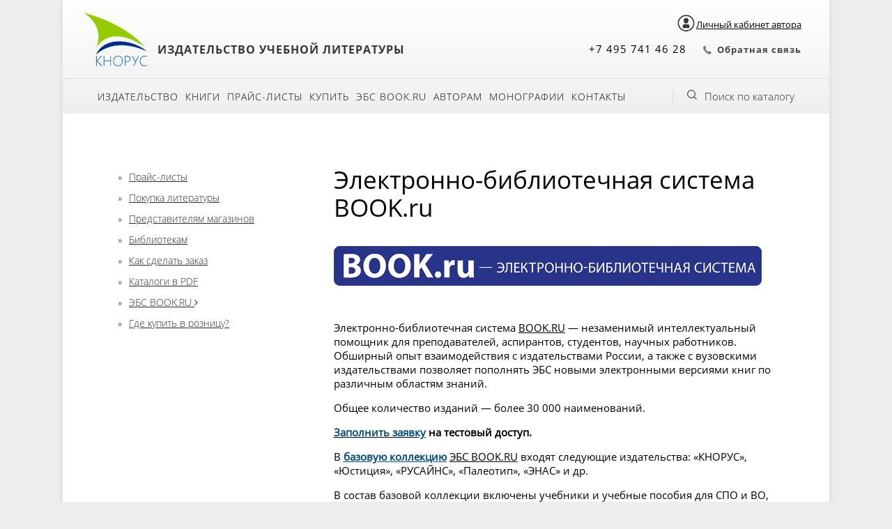

--- FILE ---
content_type: text/html; charset=UTF-8
request_url: https://knorus.ru/kupit/bibiliotekam/book_ru/
body_size: 14984
content:
<!DOCTYPE html>
<html>

<head profile="http://www.w3.org/1999/xhtml/vocab">
	<!-- Google Tag Manager -->
	<script>
		(function(w, d, s, l, i) {
			w[l] = w[l] || [];
			w[l].push({
				'gtm.start': new Date().getTime(),
				event: 'gtm.js'
			});
			var f = d.getElementsByTagName(s)[0],
				j = d.createElement(s),
				dl = l != 'dataLayer' ? '&l=' + l : '';
			j.async = true;
			j.src =
				'https://www.googletagmanager.com/gtm.js?id=' + i + dl;
			f.parentNode.insertBefore(j, f);
		})(window, document, 'script', 'dataLayer', 'GTM-TM736SF');
	</script>
	<!-- End Google Tag Manager -->

	<!-- мультисайтовость офф -->
    <script>
       window.addEventListener('onBitrixLiveChat', function(event){
          var widget = event.detail.widget;
          widget.setOption('checkSameDomain', false);
       });
    </script>
	<!-- Конец мультисайтовость офф -->

	<meta http-equiv="X-UA-Compatible" content="IE=edge" />
	<meta name="viewport" content="width=device-width, initial-scale=1.0, maximum-scale=1.0, user-scalable=0" />
	<meta name="format-detection" content="telephone=no" />
	<meta name="SKYPE_TOOLBAR" content="SKYPE_TOOLBAR_PARSER_COMPATIBLE" />
	
<meta http-equiv="Content-Type" content="text/html; charset=UTF-8" />
<meta name="robots" content="index, follow" />
<link href="/bitrix/css/intervolga.privacy/styles.css?16189997862320" type="text/css"  rel="stylesheet" />
<link href="https://maxcdn.bootstrapcdn.com/font-awesome/4.7.0/css/font-awesome.min.css" type="text/css"  rel="stylesheet" />
<link href="https://cdn.jsdelivr.net/npm/select2@4.0.13/dist/css/select2.min.css" type="text/css"  rel="stylesheet" />
<link href="/bitrix/templates/knorus_ru/custom.css?16189997861958" type="text/css"  data-template-style="true"  rel="stylesheet" />
<link href="/bitrix/templates/knorus_ru/css/gridlex.css?161899978645358" type="text/css"  data-template-style="true"  rel="stylesheet" />
<link href="/bitrix/templates/knorus_ru/css/remodal.css?16189997861602" type="text/css"  data-template-style="true"  rel="stylesheet" />
<link href="/bitrix/templates/knorus_ru/css/remodal-default-theme.css?16189997865719" type="text/css"  data-template-style="true"  rel="stylesheet" />
<link href="/bitrix/templates/knorus_ru/css/mobile.css?16189997865222" type="text/css"  data-template-style="true"  rel="stylesheet" />
<link href="/bitrix/templates/knorus_ru/components/bitrix/system.auth.form/autorization/style.css?16189997861017" type="text/css"  data-template-style="true"  rel="stylesheet" />
<link href="/bitrix/templates/knorus_ru/styles.css?17474031088153" type="text/css"  data-template-style="true"  rel="stylesheet" />
<link href="/bitrix/templates/knorus_ru/template_styles.css?174740310838019" type="text/css"  data-template-style="true"  rel="stylesheet" />
<script type="text/javascript">if(!window.BX)window.BX={};if(!window.BX.message)window.BX.message=function(mess){if(typeof mess==='object'){for(let i in mess) {BX.message[i]=mess[i];} return true;}};</script>
<script type="text/javascript">(window.BX||top.BX).message({'JS_CORE_LOADING':'Загрузка...','JS_CORE_NO_DATA':'- Нет данных -','JS_CORE_WINDOW_CLOSE':'Закрыть','JS_CORE_WINDOW_EXPAND':'Развернуть','JS_CORE_WINDOW_NARROW':'Свернуть в окно','JS_CORE_WINDOW_SAVE':'Сохранить','JS_CORE_WINDOW_CANCEL':'Отменить','JS_CORE_WINDOW_CONTINUE':'Продолжить','JS_CORE_H':'ч','JS_CORE_M':'м','JS_CORE_S':'с','JSADM_AI_HIDE_EXTRA':'Скрыть лишние','JSADM_AI_ALL_NOTIF':'Показать все','JSADM_AUTH_REQ':'Требуется авторизация!','JS_CORE_WINDOW_AUTH':'Войти','JS_CORE_IMAGE_FULL':'Полный размер'});</script>

<script type="text/javascript" src="/bitrix/js/main/core/core.js?1635417111565340"></script>

<script>BX.setJSList(['/bitrix/js/main/core/core_ajax.js','/bitrix/js/main/core/core_promise.js','/bitrix/js/main/polyfill/promise/js/promise.js','/bitrix/js/main/loadext/loadext.js','/bitrix/js/main/loadext/extension.js','/bitrix/js/main/polyfill/promise/js/promise.js','/bitrix/js/main/polyfill/find/js/find.js','/bitrix/js/main/polyfill/includes/js/includes.js','/bitrix/js/main/polyfill/matches/js/matches.js','/bitrix/js/ui/polyfill/closest/js/closest.js','/bitrix/js/main/polyfill/fill/main.polyfill.fill.js','/bitrix/js/main/polyfill/find/js/find.js','/bitrix/js/main/polyfill/matches/js/matches.js','/bitrix/js/main/polyfill/core/dist/polyfill.bundle.js','/bitrix/js/main/core/core.js','/bitrix/js/main/polyfill/intersectionobserver/js/intersectionobserver.js','/bitrix/js/main/lazyload/dist/lazyload.bundle.js','/bitrix/js/main/polyfill/core/dist/polyfill.bundle.js','/bitrix/js/main/parambag/dist/parambag.bundle.js']);
BX.setCSSList(['/bitrix/js/main/lazyload/dist/lazyload.bundle.css','/bitrix/js/main/parambag/dist/parambag.bundle.css']);</script>
<script type="text/javascript">(window.BX||top.BX).message({'pull_server_enabled':'Y','pull_config_timestamp':'0','pull_guest_mode':'N','pull_guest_user_id':'0'});(window.BX||top.BX).message({'PULL_OLD_REVISION':'Для продолжения корректной работы с сайтом необходимо перезагрузить страницу.'});</script>
<script type="text/javascript">(window.BX||top.BX).message({'LANGUAGE_ID':'ru','FORMAT_DATE':'DD.MM.YYYY','FORMAT_DATETIME':'DD.MM.YYYY HH:MI:SS','COOKIE_PREFIX':'KNO_SITE','SERVER_TZ_OFFSET':'10800','UTF_MODE':'Y','SITE_ID':'s1','SITE_DIR':'/','USER_ID':'','SERVER_TIME':'1769023216','USER_TZ_OFFSET':'0','USER_TZ_AUTO':'Y','bitrix_sessid':'80a39db5845c06cb4314fdedd5757608'});</script>


<script type="text/javascript"  src="/bitrix/cache/js/s1/knorus_ru/kernel_main/kernel_main_v1.js?1758092816225144"></script>
<script type="text/javascript" src="/bitrix/js/intervolga.privacy/privacyPolicyFormMsg.js?16189998074206"></script>
<script type="text/javascript" src="/bitrix/js/intervolga.privacy/xhrUtils.js?16189998072843"></script>
<script type="text/javascript" src="/bitrix/js/intervolga.privacy/cookieUtils.js?16189998071930"></script>
<script type="text/javascript" src="/bitrix/js/intervolga.privacy/privacyPolicyCookiesInformer.js?16189998074038"></script>
<script type="text/javascript" src="/bitrix/js/pull/protobuf/protobuf.js?1621506378274055"></script>
<script type="text/javascript" src="/bitrix/js/pull/protobuf/model.js?162150637870928"></script>
<script type="text/javascript" src="/bitrix/js/rest/client/rest.client.js?162150665817414"></script>
<script type="text/javascript" src="/bitrix/js/pull/client/pull.client.js?163541716270757"></script>
<script type="text/javascript" src="/bitrix/js/main/jquery/jquery-2.1.3.min.js?161899980784320"></script>
<script type="text/javascript" src="https://cdn.jsdelivr.net/npm/select2@4.0.13/dist/js/select2.min.js"></script>
<script type="text/javascript">BX.setJSList(['/bitrix/js/main/core/core_fx.js','/bitrix/js/main/session.js','/bitrix/js/main/core/core_dd.js','/bitrix/js/main/pageobject/pageobject.js','/bitrix/js/main/core/core_window.js','/bitrix/js/main/date/main.date.js','/bitrix/js/main/core/core_date.js','/bitrix/js/main/utils.js','/bitrix/templates/knorus_ru/scripts/slick/slick.js','/bitrix/templates/knorus_ru/script.js','/bitrix/templates/knorus_ru/js/remodal.js','/bitrix/templates/knorus_ru/js/jquery.maskedinput.min.js','/bitrix/components/bitrix/search.title/script.js','/bitrix/templates/knorus_ru/components/bitrix/menu/catalog_vertical/script.js','/bitrix/templates/knorus_ru/components/bitrix/system.auth.form/autorization/script.js']);</script>
<script>
                    var privacyPolicyFormMsgInstance = new PrivacyPolicyIV.PrivacyPolicyFormMsg();
                    
                    /* options for privacyPolicyFormMsgInstance */
                    var jsonOptions = {"text": 'Нажимая на кнопку, вы даёте согласие на обработку персональных данных и соглашаетесь с <a href="/izdatelstvo/politika-konfidentsialnosti/" rel="nofollow">политикой конфиденциальности</a>',"desirableFields": ["sessid","NAME","name","FIO","fio","PHONE","phone","EMAIL","email"],"undesirableFormsIds": [],"undesirableFormsClasses": [],};var options = {JSON: jsonOptions};
                    
                    /* Make privacyPolicyFormMsgInstance inited */
                    document.addEventListener('DOMContentLoaded', function (event) {
                        privacyPolicyFormMsgInstance.init(options);
                    });
                    
                    /* Manage situation when we get form by ajax */
                    var target = document.body;
                    var observer = new MutationObserver(callbackFunction);
                    var config = {childList: true, subtree: true};
                    
                    function callbackFunction(MutationRecordArray, MutationObserverInstance) {
                        MutationRecordArray.forEach(function (mutation) {
                            if (mutation.type === 'childList' && mutation.addedNodes.length > 0) {
                                var tmpFormCollection = mutation.target.querySelectorAll('form');
                                
                                try{
                                    var tmpFormArray = Array.prototype.slice.call(tmpFormCollection);
                    
                                    for( var i=0; i<tmpFormArray.length; i+=1 ){
                                        if( !tmpFormArray[i].classList.contains('privacy-policy-inited') ) {
                                            privacyPolicyFormMsgInstance.init(options);
                                            break;
                                        }
                                    }
                    
                                }catch(error){
                                    throw new Error(error)
                                }
                                
                            }
                        });
                    }
                    
                    /* set mutation observer after success ajax response */
                    PrivacyPolicyIV.xhrUtils.addResponseCallback(function(xhr) {
                        if(!!target) observer.observe(target, config);
                    });
                    PrivacyPolicyIV.xhrUtils.wire();
                    </script>
<script>var informerOptions = { text: 'Продолжая использовать наш сайт, вы даете согласие на обработку файлов cookie, которые обеспечивают правильную работу сайта.', msgLocation: 'bottom-over' };var privacyPolicyCookiesInformerInstance = new PrivacyPolicyIV.PrivacyPolicyCookiesInformer();document.addEventListener("DOMContentLoaded", function(event) {privacyPolicyCookiesInformerInstance.init(informerOptions);});</script>
<script type="text/javascript">
					(function () {
						"use strict";

						var counter = function ()
						{
							var cookie = (function (name) {
								var parts = ("; " + document.cookie).split("; " + name + "=");
								if (parts.length == 2) {
									try {return JSON.parse(decodeURIComponent(parts.pop().split(";").shift()));}
									catch (e) {}
								}
							})("BITRIX_CONVERSION_CONTEXT_s1");

							if (cookie && cookie.EXPIRE >= BX.message("SERVER_TIME"))
								return;

							var request = new XMLHttpRequest();
							request.open("POST", "/bitrix/tools/conversion/ajax_counter.php", true);
							request.setRequestHeader("Content-type", "application/x-www-form-urlencoded");
							request.send(
								"SITE_ID="+encodeURIComponent("s1")+
								"&sessid="+encodeURIComponent(BX.bitrix_sessid())+
								"&HTTP_REFERER="+encodeURIComponent(document.referrer)
							);
						};

						if (window.frameRequestStart === true)
							BX.addCustomEvent("onFrameDataReceived", counter);
						else
							BX.ready(counter);
					})();
				</script>



<script type="text/javascript"  src="/bitrix/cache/js/s1/knorus_ru/template_acee0911cc8d6e8e9f98109b6aa74991/template_acee0911cc8d6e8e9f98109b6aa74991_v1.js?1757941415131716"></script>
<script type="text/javascript">var _ba = _ba || []; _ba.push(["aid", "f503a1c76ff1abb8456f9586db95d4c2"]); _ba.push(["host", "knorus.ru"]); (function() {var ba = document.createElement("script"); ba.type = "text/javascript"; ba.async = true;ba.src = (document.location.protocol == "https:" ? "https://" : "http://") + "bitrix.info/ba.js";var s = document.getElementsByTagName("script")[0];s.parentNode.insertBefore(ba, s);})();</script>



	<title>
		Электронно-библиотечная система BOOK.ru	</title>
	<meta property="og:title" content="" />
	<meta property="og:image" content="">
	<meta property="og:description" content="" />
	</head>

<body>
	<!-- Google Tag Manager (noscript) -->
	<noscript><iframe src="https://www.googletagmanager.com/ns.html?id=GTM-TM736SF" height="0" width="0" style="display:none;visibility:hidden"></iframe></noscript>
	<!-- End Google Tag Manager (noscript) -->
		
	<div id="panel">
			</div>
	<div id="all" class="centered">
		<div id="head" class="head">
			<div id="headtop" class="header_top">
				<div class="top-group-button">
					<a class="lk" data-remodal-target="modal"><img class="lk_img lk-author-container" src="/images/login.png" alt="Личный кабинет"><span class="lk-author-container lk-author">Личный кабинет автора</span></a>
										</div>
				<div class="header_logo header_block">
					<div class="header_img">
						<a href="/"><img src="/bitrix/templates/knorus_ru/img/logo.png" /></a>
					</div><!-- /logo -->
					<div class="header_slogan">
						<span style="font-size: 12pt;">Издательство учебной литературы</span>					</div><!-- /slogan -->
				</div><!-- /headleft -->

				<div class="header_menu_small toggle-menu">
					<span>
						<i class="fa fa-bars menu-icon-closed" aria-hidden="true"></i>
						<i class="fa fa-close menu-icon-opened" aria-hidden="true"></i>
					</span>
				</div>


									<div class="header_cart header_block">
											</div><!-- /cartlink -->

				
				<div class="header_call header_block">
					<div class="header_phone">
						+7 495 741 46 28					</div>

					<div class="header_calllback">
						<script id="bx24_form_link" data-skip-moving="true">
        (function(w,d,u,b){w['Bitrix24FormObject']=b;w[b] = w[b] || function(){arguments[0].ref=u;
                (w[b].forms=w[b].forms||[]).push(arguments[0])};
                if(w[b]['forms']) return;
                var s=d.createElement('script');s.async=1;s.src=u+'?'+(1*new Date());
                var h=d.getElementsByTagName('script')[0];h.parentNode.insertBefore(s,h);
        })(window,document,'https://crm.knorus.ru/bitrix/js/crm/form_loader.js','b24form');

        b24form({"id":"33","lang":"ru","sec":"nvjirv","type":"link","click":""});
</script><a class="b24-web-form-popup-btn-33" >Обратная связь</a><br>					</div>
				</div>


			</div><!-- /headtop -->
			<div id="headmenu" class="head-menu">
	<div class="headmenu-mobile toggle-menu">
		<i class="fa fa-bars menu-icon-closed" aria-hidden="true"></i>
		<i class="fa fa-chevron-down menu-icon-opened" aria-hidden="true"></i>
		<span>Меню</span>
	</div>
<ul id="mainmenu">
			<li class="">
			<a href="/izdatelstvo/" >
								Издательство			</a>
		</li>
					<li class="">
			<a href="/catalog/" >
								Книги			</a>
		</li>
					<li class="">
			<a href="/prays-listy/" >
								Прайс-листы			</a>
		</li>
					<li class="">
			<a href="/kupit/" >
								Купить			</a>
		</li>
					<li class="child">
			<a href="/kupit/dlya-bibliotek-i-uchebnykh-zavedeniy.php" >
				<i class="fa fa-angle-right" aria-hidden="true"></i>				Для библиотек и учебных заведений			</a>
		</li>
					<li class="child">
			<a href="" >
				<i class="fa fa-angle-right" aria-hidden="true"></i>				Для организаций			</a>
		</li>
					<li class="">
			<a href="/kupit/bibiliotekam/book_ru/" >
								ЭБС BOOK.ru			</a>
		</li>
					<li class="">
			<a href="/avtoram/" >
								Авторам			</a>
		</li>
					<li class="">
			<a href="/monografii/" >
								Монографии			</a>
		</li>
					<li class="">
			<a href="/kontakty/" >
								Контакты			</a>
		</li>
					<li class="">
			<a href="/monografii/" >
											</a>
		</li>
			</ul>
	    <div id="searhcbutton" onclick="getElementById('showsearch').style.display='block';"><a href="#">Поиск по каталогу</a></div><!-- /searhcbutton -->
				<div id="showsearch">
	<div class="centered">
        <form action="/catalog/">
            <span>Поиск:</span>
            <input id="catsearchfield" type="text" name="q" value="" placeholder="Название, автор, ISBN, код" autocomplete="off" />
            <input name="s" type="submit" value="Найти" />
        </form>
		<div id="closesearch" onclick="getElementById('showsearch').style.display='none';"></div>
	</div>
</div>
<script>
	BX.ready(function(){
		new JCTitleSearch({
			'AJAX_PAGE' : '/kupit/bibiliotekam/book_ru/',
			'CONTAINER_ID': 'showsearch',
			'INPUT_ID': 'catsearchfield',
			'MIN_QUERY_LEN': 2
		});
	});
</script>
				
	<div class="mobile-block-menu">
					<a class="lk" data-remodal-target="modal"><i class="fa fa-user"></i></a>
					</div>
</div><!-- /headmenu -->
		</div><!-- /head -->

		<!-- PROMO BANNER -->
		<div id="bigpromo">
    	<a href="https://knorus.ru/izdatelstvo/news/otmechaem_vazhnuyu_datu_den_osnovaniya_nashey_kompanii/" id="bx_3218110189_63925"><img src="" /></a>
			</div><!-- /bigpromo -->
    		<div class="content">
		<div class="grid-12">
								<div class="col-4_sm-12">
				<!-- ЛЕВЫЙ СТОЛБЕЦ при его наличии header -->
				<div class="button-menu"><i class="fa fa-bars menu-icon-closed" aria-hidden="true"></i><span>Меню раздела</span></div>
				<div id="leftside" class="zxc">

										<!-- Подменю -->
					<div id="submenu">
						
<div id="catalog_menu_XEVOpk">
    <ul id="ul_catalog_menu_XEVOpk">
             <!-- first level-->
                        <li class="bx_hma_one_lvl ">

                
                                <a  href="/prays-listy/ "target=_blank"" >
                    Прайс-листы                     <span class="bx_shadow_fix"></span>
                                    </a>
                            </li>
             <!-- first level-->
                        <li class="bx_hma_one_lvl ">

                
                                <a  href="https://www.knorus.ru/kupit/# " >
                    Покупка литературы                     <span class="bx_shadow_fix"></span>
                                    </a>
                            </li>
             <!-- first level-->
                        <li class="bx_hma_one_lvl ">

                
                                <a  href="/kupit/magazinam/predstavitelyam-magazinov/ " >
                    Представителям магазинов                     <span class="bx_shadow_fix"></span>
                                    </a>
                            </li>
             <!-- first level-->
                        <li class="bx_hma_one_lvl ">

                
                                <a  href="/kupit/bibiliotekam/biblio/ " >
                    Библиотекам                     <span class="bx_shadow_fix"></span>
                                    </a>
                            </li>
             <!-- first level-->
                        <li class="bx_hma_one_lvl ">

                
                                <a  href="/kupit/bibiliotekam/zakaz/ " >
                    Как сделать заказ                     <span class="bx_shadow_fix"></span>
                                    </a>
                            </li>
             <!-- first level-->
                        <li class="bx_hma_one_lvl ">

                
                                <a  href="/kupit/bibiliotekam/pdf_katalog/ " >
                    Каталоги в PDF                     <span class="bx_shadow_fix"></span>
                                    </a>
                            </li>
             <!-- first level-->
                        <li class="bx_hma_one_lvl current">

                
                                <a  href="/kupit/bibiliotekam/book_ru/ " class="active">
                    ЭБС BOOK.RU                     <span class="bx_shadow_fix"></span>
                                        <i class="fa fa-angle-right" aria-hidden="true"></i>
                                    </a>
                            </li>
             <!-- first level-->
                        <li class="bx_hma_one_lvl ">

                
                                <a  href="/kupit/v-roznitsu/rozn/ " >
                    Где купить в розницу?                     <span class="bx_shadow_fix"></span>
                                    </a>
                            </li>
            </ul>
</div>

					</div>
																				</div><!-- /leftside -->
			</div>
							<div class="col-8_sm-12">
				<div id="contentside" class="withleft">
									<div id="breadcrumb"></div>													<h1>Электронно-библиотечная система BOOK.ru</h1>
							<p>
 <a href="https://www.book.ru/" target="_blank"><img width="614" alt="баннер 1024х95.png" src="https://www.knorus.ru/upload/medialibrary/cb8/070mapu7qp2lf8pjyg2iayu52at8n94t/баннер%201024х95.png" height="57" title="баннер 1024х95.png"></a>
</p>
<p>
 <br>
</p>
<p>
	 Электронно-библиотечная система<b><span style="color: #004a80;">&nbsp;</span></b><span style="color: #004a80;"><span style="color: #000000;"><a target="_blank" href="http://book.ru/">BOOK.RU</a></span></span> — незаменимый интеллектуальный помощник для преподавателей, аспирантов, студентов, научных работников. Обширный опыт взаимодействия с издательствами России, а также с вузовскими издательствами позволяет пополнять ЭБС новыми электронными версиями книг по различным областям знаний.
</p>
<p>
	 Общее количество изданий — более 30 000 наименований.<br>
</p>
<p>
 <b><u><span style="color: #0054a5;"><a href="https://b24-2ux52g.bitrix24.site/crm_form15/" target="_blank"><span style="color: #004a80;">Заполнить</span></a><a href="https://www.knorus.ru/upload/medialibrary/fc7/jzc8n78pvd3pphs5rqp36kg1me4m64d0/blank_test_biblio%20new.docx" target="_blank"></a><a href="https://b24-2ux52g.bitrix24.site/crm_form15/" target="_blank"><span style="color: #004a80;">&nbsp;заявку</span></a></span></u> на тестовый доступ.</b>
</p>
<p>
	 В <b><span style="color: #0054a5;"><a href="http://book.ru/cat/499" target="_blank"><span style="color: #0054a5;"><u><span style="color: #004a80;">базовую коллекцию</span></u></span></a><span style="color: #0054a5;"> </span></span></b><span style="color: #262626;"><a target="_blank" href="https://book.ru/">ЭБС BOOK.RU</a></span><b> </b>входят следующие издательства: «КНОРУС», «Юстиция», «РУСАЙНС», «Палеотип», «ЭНАС» и др.
</p>
<p>
	 В состав базовой коллекции включены учебники и учебные пособия для СПО и ВО, монографии и периодика, в том числе журналы, входящие в Перечень ВАК.
</p>
<p>
 <b><a href="http://book.ru/cat/486" target="_blank"><span style="color: #0054a5;"><u><span style="color: #004a80;">Издательства-партнеры:</span></u></span></a></b> «Проспект», «Юстицинформ», «Просвещение», «Квант Медиа», «Лаборатория знаний», «Кристаллография и фотоника», «Спорт», «Юридическая фирма «КОНТРАКТ»&nbsp;и др.
</p>
<p>
 <b>Коллекции вузовских издательств:</b>&nbsp;Институт психологии и социальной работы (Санкт-Петербург), Евразийский открытый институт, ЦИПСИР, МГИМО, НОУ ИНТУИТ, Пятигорский государственный лингвистический университет, РГСУ, Российский государственный университет правосудия, Северо-кавказский федеральный университет и др.
</p>
<h3>
Основные тематические направления<br>
 </h3>
<p>
</p>
<div>
	<ul>
		<li> <a target="_blank" href="http://book.ru/cat/577">Экономика. Экономические науки</a> </li>
		<li> <a target="_blank" href="http://book.ru/cat/573">Право. Юридические науки</a></li>
		<li> <a target="_blank" href="http://book.ru/cat/1060">История. Исторические науки</a></li>
		<li> <a target="_blank" href="http://book.ru/cat/1158">Общественные науки</a></li>
		<li><a href="http://book.ru/cat/1064" target="_blank">Философия</a></li>
		<li> <a href="http://book.ru/cat/1061" target="_blank">Политика. Политические науки</a></li>
		<li> <a target="_blank" href="http://book.ru/cat/1120">Информатика и информационные технологии</a></li>
		<li> <a target="_blank" href="http://book.ru/cat/1164">Средства массовой информации</a></li>
		<li> <a target="_blank" href="http://book.ru/cat/1171">Филология. Языкознание</a></li>
		<li> <a target="_blank" href="http://book.ru/cat/1057">Естественные науки</a></li>
		<li> <a target="_blank" href="http://book.ru/cat/1166">Образование. Педагогика</a></li>
		<li> <a target="_blank" href="http://book.ru/cat/1159">Психология</a></li>
		<li> <a target="_blank" href="http://book.ru/cat/1125">Технические науки</a></li>
		<li> <a target="_blank" href="http://book.ru/cat/1149">Медицина</a></li>
		<li><a target="_blank" href="http://book.ru/cat/1155">Сельское хозяйство</a></li>
		<li><a target="_blank" href="http://book.ru/cat/933">Во</a><a href="http://book.ru/cat/933" target="_blank">енная подготовка</a> и др.</li>
	</ul>
</div>
<h3>Возможности поиска и структурирования информации</h3>
<div>
	 Поиск и работу с контентом облегчает четкая структура электронной библиотеки, создающая научно-образовательную среду для каждого пользователя, делая ее доступной круглосуточно из любой точки, где имеется выход в Интернет. На <a target="_blank" href="https://book.ru/">BOOK.RU</a> реализована удобная и функциональная адаптивная версия сайта, позволяющая комфортно работать в электронной библиотеке с любого мобильного устройства.<br>
 <br>
 <span style="color: #000000;"><u><a target="_blank" href="http://book.ru/">ЭБС BOOK.RU</a></u></span> подходит для учебы и работы лицам с ограниченным возможностями здоровья. Адаптированная версия сайта и специализированный раздел с аудиоматериалами «Аудиокниги» предназначены для использования лицами с ограниченными возможностями по зрению (слабовидящие и незрячие). Удаленный доступ к системе (при наличии доступа к сети Интернет) позволяет использовать весь функционал системы людям с ограниченными возможностями движения.<br>
 <br>
	 Наличие свидетельства о регистрации электронного СМИ в установленном порядке: Свидетельство Эл № ФС 77-52722 от 8 февраля 2013 г. <br>
	 Наличие прав на используемую базу данных материалов ЭБС: Свидетельство № 2010620633 от 26 октября 2010 г. <br>
	 Наличие прав на используемое программное обеспечение. Свидетельство № 2010617293 от 1 ноября 2010 г.
</div>
<p>
</p>
<p>
</p>
 <b> </b>
<p>
 <a href="https://book.ru/" target="_blank"><img width="717" alt="Планшеты.png" src="https://www.knorus.ru/upload/medialibrary/bc2/aozi2gnbniwi8jg1tsbajina9aszqqxo/Планшеты.png" height="632" title="Планшеты.png" align="middle"></a><br>
</p>
 <br>												</div>
						</div>
						<div id="newincat">
							<h2>Новинки каталога</h2>
														
            <div class="slider-block" id="">
            <h2></h2>
            <div id="catcarousel" class="jcarousel">
                <div id="carouselitems" class="carouselitems">
                                                
                        <div class="carouselitem" id="bx_1373509569_64701">
                            <a href="/catalog/voennoe-delo/714348-osnovy-vedeniya-deystviy-po-uderzhaniyu-morskogo-poberezh-ya-i-ostrovov-v-rayone-vooruzhennogo-konflikta-bakalavriat-magistratura-uchebnik/">
                                <img src="/upload/resize_cache/iblock/de7/snrkmpaahoxcyj3x379zqx3nnu1x12vt/130_189_2/osnovy-vedeniya-deystviy-po-uderzhaniyu-morskogo-poberezhya-i-ostrovov-v-rayone-vooruzhennogo-konfli.jpg"/> <p> Основы ведения действий по удержанию морского побережья и островов в районе вооруженного...</p></a>
                        </div>
                                            
                        <div class="carouselitem" id="bx_1373509569_64254">
                            <a href="/catalog/den-gi-kredit-banki-valyutnye-otnosheniya/710633-cifrovye-den-gi-bakalavriat-magistratura-uchebnik/">
                                <img src="/upload/resize_cache/iblock/fdc/jwpjkwccwzgpw0ep9nj9dimw31g60vj1/130_189_2/tsifrovye-dengi-bakalavriat-magistratura-uchebnik.jpg"/> <p> Цифровые деньги. (Бакалавриат, Магистратура). Учебник.</p></a>
                        </div>
                                            
                        <div class="carouselitem" id="bx_1373509569_62639">
                            <a href="/catalog/fizicheskaya-kul-tura/705780-gigienicheskie-osnovy-fizkul-turno-sportivnoy-deyatel-nosti-spo-uchebnik/">
                                <img src="/upload/resize_cache/iblock/bd1/ho4ow1cs8yexi3l39g7e64vw2lcjji21/130_189_2/gigienicheskie-osnovy-fizkulturno-sportivnoy-deyatelnosti-spo-uchebnik.jpg"/> <p> Гигиенические основы физкультурно-спортивной деятельности. (СПО). Учебник.</p></a>
                        </div>
                                            
                        <div class="carouselitem" id="bx_1373509569_62266">
                            <a href="/catalog/buhgalterskiy-i-upravlencheskiy-uchet-nalogi-audit/705182-upravlencheskiy-uchet-prodvinutyy-kurs-magistratura-uchebnik/">
                                <img src="/upload/resize_cache/iblock/c99/4nqtftua073p4r3bto6bmd056av85s9v/130_189_2/upravlencheskiy-uchet-prodvinutyy-kurs-magistratura-uchebnik.jpg"/> <p> Управленческий учет. Продвинутый курс. (Магистратура). Учебник.</p></a>
                        </div>
                                            
                        <div class="carouselitem" id="bx_1373509569_64527">
                            <a href="/catalog/medicinskie-nauki-zdravoohranenie/710522-pravovye-i-eticheskie-osnovy-deyatel-nosti-vracha-s-praktikumom-ordinatura-uchebnik/">
                                <img src="/upload/resize_cache/iblock/3bc/jzc8f5bfjgqin6b9uol0w90uy1oem05i/130_189_2/pravovye-i-eticheskie-osnovy-deyatelnosti-vracha-s-praktikumom-ordinatura-uchebnik.jpg"/> <p> Правовые и этические основы деятельности врача (с практикумом). (Ординатура). Учебник.</p></a>
                        </div>
                                            
                        <div class="carouselitem" id="bx_1373509569_62582">
                            <a href="/catalog/agronomiya/705402-osnovy-agronomii-spo-uchebnik/">
                                <img src="/upload/resize_cache/iblock/ed5/pzello8w0j96j23ztz5n2922pjpfvvx4/130_189_2/osnovy-agronomii-spo-uchebnik.jpg"/> <p> Основы агрономии. (СПО). Учебник.</p></a>
                        </div>
                                            
                        <div class="carouselitem" id="bx_1373509569_64514">
                            <a href="/catalog/prirodopol-zovanie/705405-gidrofizika-vodnyh-ob-ektov-bakalavriat-uchebnoe-posobie/">
                                <img src="/upload/resize_cache/iblock/066/je90xjz24om49tpvpngvpll2d2wak1dy/130_189_2/gidrofizika-vodnykh-obektov-bakalavriat-uchebnoe-posobie.jpg"/> <p> Гидрофизика водных объектов. (Бакалавриат). Учебное пособие.</p></a>
                        </div>
                                            
                        <div class="carouselitem" id="bx_1373509569_61612">
                            <a href="/catalog/mirovaya-ekonomika-vneshnyaya-torgovlya-tamozhennoe-delo/698434-tamozhennyy-kontrol-specialitet-uchebnik/">
                                <img src="/upload/resize_cache/iblock/fd5/5reddepyyfk64m3o9rwrl4og2lokux7r/130_189_2/tamozhennyy-kontrol-spetsialitet-uchebnik.jpg"/> <p> Таможенный контроль. (Специалитет). Учебник.</p></a>
                        </div>
                                            
                        <div class="carouselitem" id="bx_1373509569_65093">
                            <a href="/catalog/mirovaya-ekonomika-vneshnyaya-torgovlya-tamozhennoe-delo/715471-global-naya-i-nacional-naya-ekonomika-teoriya-i-praktika-mezhdunarodnogo-biznesa-bakalavriat-magistratura-uchebnik/">
                                <img src="/upload/resize_cache/iblock/692/jk298a3kladh9xo89sjtabckf30nqo69/130_189_2/globalnaya-i-natsionalnaya-ekonomika-teoriya-i-praktika-mezhdunarodnogo-biznesa-bakalavriat-magistra.jpg"/> <p> Глобальная и национальная экономика. Теория и практика международного бизнеса. (Бакалавриат,...</p></a>
                        </div>
                                            
                        <div class="carouselitem" id="bx_1373509569_64352">
                            <a href="/catalog/turizm-gostepriimstvo/705808-psihologiya-delovogo-obscheniya-i-konfliktologiya-v-turizme-i-gostepriimstve-spo-uchebnik/">
                                <img src="/upload/resize_cache/iblock/201/cia2wk6e7epbwfkze04d4neh3y0ak40l/130_189_2/psikhologiya-delovogo-obshcheniya-i-konfliktologiya-v-turizme-i-gostepriimstve-spo-uchebnik.jpg"/> <p> Психология делового общения и конфликтология в туризме и гостеприимстве. (СПО). Учебник.</p></a>
                        </div>
                                            
                        <div class="carouselitem" id="bx_1373509569_64372">
                            <a href="/catalog/finansy-finansovyy-menedzhment/703327-finansovyy-i-resursnyy-menedzhment-organizacii/">
                                <img src="/upload/resize_cache/iblock/15b/9v5egtatfqa4eo4byzgqdofjakm2j023/130_189_2/finansovyy-i-resursnyy-menedzhment-organizatsii.jpg"/> <p> Финансовый и ресурсный менеджмент организации. (Магистратура). Учебник.</p></a>
                        </div>
                                            
                        <div class="carouselitem" id="bx_1373509569_64278">
                            <a href="/catalog/biologicheskaya-tehnologiya/712325-tehnologii-produktov-i-racionov-dlya-personalizirovannogo-pitaniya-bakalavriat-magistratura-uchebnoe-posobie/">
                                <img src="/upload/resize_cache/iblock/7fe/1ha0140dzxji7y6qc3h79g78tpsowrp7/130_189_2/tekhnologii-produktov-i-ratsionov-dlya-personalizirovannogo-pitaniya-bakalavriat-magistratura-uchebn.jpg"/> <p> Технологии продуктов и рационов для персонализированного питания. (Бакалавриат, Магистратура)....</p></a>
                        </div>
                                            
                        <div class="carouselitem" id="bx_1373509569_64513">
                            <a href="/catalog/matematika/713189-vysshaya-matematika-dlya-inostrannyh-studentov-podgotovitel-nyh-fakul-tetov-s-primerami-v-excel-i-rstudio-bakalavriat-uchebnik/">
                                <img src="/upload/resize_cache/iblock/176/vdmmrf8oh8tm3w11mwi2xpbwhna8y9re/130_189_2/vysshaya-matematika-dlya-inostrannykh-studentov-podgotovitelnykh-fakultetov-s-primerami-v-excel-i-rs.jpg"/> <p> Высшая математика для иностранных студентов подготовительных факультетов (с примерами в Excel и...</p></a>
                        </div>
                                            
                        <div class="carouselitem" id="bx_1373509569_64706">
                            <a href="/catalog/religiovedenie/714201-religiovedenie-bakalavriat-magistratura-specialitet-uchebnik/">
                                <img src="/upload/resize_cache/iblock/343/n86bzwf1btzgpb2zjp5w00uq5ejvyr2m/130_189_2/religiovedenie-bakalavriat-magistratura-spetsialitet-uchebnik.jpg"/> <p> Религиоведение. (Бакалавриат, Магистратура, Специалитет). Учебник.</p></a>
                        </div>
                                            
                        <div class="carouselitem" id="bx_1373509569_64276">
                            <a href="/catalog/turizm-gostepriimstvo/710408-servisnaya-deyatel-nost-v-turizme-i-gostepriimstve-spo-uchebnik/">
                                <img src="/upload/resize_cache/iblock/c75/i4dq7z27c5n4dgw44pbz2cxfxm72x5l4/130_189_2/servisnaya-deyatelnost-v-turizme-i-gostepriimstve-spo-uchebnik.jpg"/> <p> Сервисная деятельность в туризме и гостеприимстве. (СПО). Учебник.</p></a>
                        </div>
                                        </div>
            </div>
                    </div>
    						</div>
									</div>
			</div>
			<div id="footer">
									<div id="footertop">
						<div class="footopcolumn">
							<h3>Издательство</h3>
			<a href="/izdatelstvo/istoriya/">История</a>
			<a href="/izdatelstvo/news/">Новости компании</a>
			<a href="/izdatelstvo/partnery/">Вузы-партнеры</a>
			<a href="/izdatelstvo/vakansii/">Вакансии</a>
			<a href="/kontakty/">Контакты</a>						</div>
						<div class="footopcolumn">
							<h3>Где Купить</h3>
			<a href="/kupit/magazinam/predstavitelyam-magazinov/">Магазинам</a>
			<a href="/kupit/bibiliotekam/biblio/">Библиотекам</a>
			<a href="/kupit/v-roznitsu/rozn/">В розницу</a>						</div>
						<div class="footopcolumn">
							<h3>Авторам</h3>
 <a href="/avtoram/kak-stat-avtorom/">Как стать автором?</a> <a href="/avtoram/izdat-knigu/">Книга издана. Что дальше?</a> <a href="/avtoram/avtorskaya-zayavka/">Авторская заявка</a> <a href="/avtoram/zolotoy-fond/">Премия «Золотой фонд»</a>						</div>
						<div class="footopcolumn footopcolumn4">
							<a href="http://book.ru/" target="_blank">ЭБС BOOK.RU</a>
			<a href="/kontakty/">Контакты</a>
			<a href="/catalog/">Каталог</a>
			<a href="/prays-listy/">Прайс-листы</a>						</div>
					</div>
								<div id="footerbottom">
					<div id="foobotleft">
	 © Издательство «КНОРУС», 2026 <br>
 <br>
	  <a href="/izdatelstvo/politika-konfidentsialnosti/">Политика конфиденциальности</a>
	</div>
<div id="foobotright">
 </a> <a href="https://vk.com/knorus_iz" target="_blank">
	<div id="vk">
	</div>
 </a>
</div>
 <br>				</div>
			</div>
		</div>
		<script src="/bitrix/templates/knorus_ru/scripts/slick/slick.js"></script>
		<div class="remodal" data-remodal-id="modal" data-remodal-options="hashTracking: false, closeOnOutsideClick: false">
			<button data-remodal-action="close" id="remodal-close-lk" class="remodal-close"></button>
			 <div class="bx-system-auth-form">


<form id="myauthorizationform" name="system_auth_form6zOYVN" method="post" target="_top" action="/kupit/bibiliotekam/book_ru/?login=yes">
	<input type="hidden" name="backurl" value="/kupit/bibiliotekam/book_ru/" />
	<input type="hidden" name="AUTH_FORM" value="Y" />
	<input type="hidden" name="TYPE" value="AUTH" />
	<table class="autorization-form" width="100%">
	<div id="information-alert"></div>
		<tr>
			<td colspan="2">
			<!-- :<br /> -->
			<input required placeholder="E-mail" type="text" id='user-login' name="USER_LOGIN" maxlength="50" value="" size="17" />
			<script>
				BX.ready(function() {
					var loginCookie = BX.getCookie("KNO_SITE_LOGIN");
					if (loginCookie)
					{
						var form = document.forms["system_auth_form6zOYVN"];
						var loginInput = form.elements["USER_LOGIN"];
						loginInput.value = loginCookie;
					}
				});
			</script>
			</td>
		</tr>
		<tr>
			<td colspan="2">
			<!-- :<br /> -->
			<input type="password"  placeholder="Пароль" id="user-pass" name="USER_PASSWORD" maxlength="50" size="17" autocomplete="off" />
			</td>
		</tr>
		<tr>
			<td colspan="2"><input class="remodal-confirm" type="submit" name="Login" value="Вход" /></td>
		</tr>
        <script id="bx24_form_button" data-skip-moving="true">
            (function(w,d,u,b){w['Bitrix24FormObject']=b;w[b] = w[b] || function(){arguments[0].ref=u;
                (w[b].forms=w[b].forms||[]).push(arguments[0])};
                if(w[b]['forms']) return;
                var s=d.createElement('script');s.async=1;s.src=u+'?'+(1*new Date());
                var h=d.getElementsByTagName('script')[0];h.parentNode.insertBefore(s,h);
            })(window,document,'https://crm.knorus.ru/bitrix/js/crm/form_loader.js','b24form');

            b24form({"id":"31","lang":"ru","sec":"qnscg6","type":"button","click":""});
        </script>
		<tr>
			<td colspan="2">
				<noindex>
					<a class="forgot-link" id="request-password" href="/lk/?forgot_password=yes" rel="nofollow">Забыли пароль?</a>
				</noindex>
				<a class="registration-link" id="js-registration-link" href="#">Регистрация</a>
				<div class="registration-msg" id="js-registration-msg">
					Если вы являетесь действующим автором издательства, для получения логина и пароля для входа в Личный кабинет направьте запрос на адрес электронной почты					<a href="mailto:info-avtor@knorus.ru">info-avtor@knorus.ru</a><br><br>
                    Если вы еще не являетесь автором издательства, но хотите им стать, заполните                    <a href="javascript:void(0);" id="remodal-close-lk" class="b24-web-form-popup-btn-31" data-remodal-action="close">авторскую заявку</a>.
				</div>
			</td>
		</tr>
	</table>
</form>

</div>
<script>
	$(document).on('click', '#remodal-close-lk', function () {
		$("#information-alert").text("");
		$('#user-pass').val("");
		$('#user-login').val("");
	});
	$(document).on('submit', "#myauthorizationform", function (e) {
		e.preventDefault();
		//$("#information-alert").text("");
		$.ajax({
				url: "/ajax/authorize.php",
				method:"POST",
				dataType:"json",
				data:{
					user_email: $('#user-login').val(),
					user_password: $('#user-pass').val(),
				}
				}).done(function(success){

					if(success.STATUS == "YES"){
						$(location).attr('href','/lk/');
					}
					else{
						if($("#information-alert").text()=="Неправильный логин или пароль"){

						}
						else{
						$("#information-alert").text("");
						$("#information-alert").append("<p class='not-confirm'>Неправильный логин или пароль</p>");
						}
					}
					//console.log(success);
					//$("#information-alert").html(success.text);
				});
	});
	$(document).on( "click", "#request-password", function(e) {
			e.preventDefault();
			if($('#user-login').val()== ""){
				$("#information-alert").text("");
				$("#information-alert").append("<p class='not-confirm'>Заполните свою почту</p>");
			}
			else{
				$("#information-alert").text("");

				$.ajax({
				url: "/ajax/request_password.php",
				method:"POST",
				dataType:"json",
				data:{
					user_email: $('#user-login').val(),
				}
				}).done(function(success){
					//$(".alert-lk").remove();
					$("#information-alert").html(success.text);
				});
			}
		});
</script>
		</div>
<script>
        (function(w,d,u){
                var s=d.createElement('script');s.async=true;s.src=u+'?'+(Date.now()/60000|0);
                var h=d.getElementsByTagName('script')[0];h.parentNode.insertBefore(s,h);
        })(window,document,'https://crm.knorus.ru/upload/crm/site_button/loader_2_hsce4v.js');
</script>

	</body>
</html>